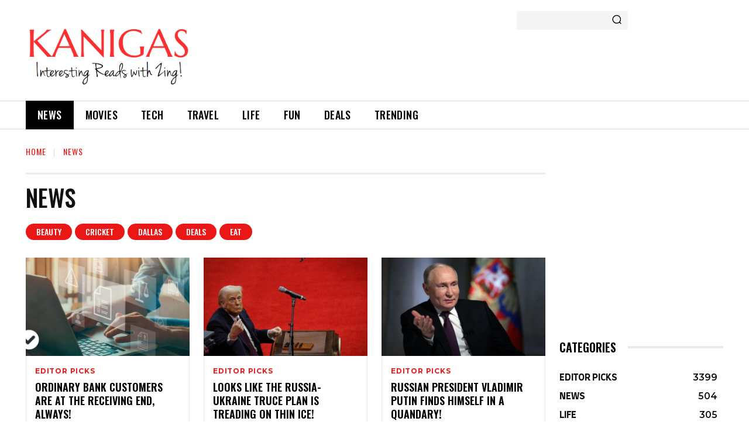

--- FILE ---
content_type: text/html; charset=utf-8
request_url: https://www.google.com/recaptcha/api2/aframe
body_size: 249
content:
<!DOCTYPE HTML><html><head><meta http-equiv="content-type" content="text/html; charset=UTF-8"></head><body><script nonce="Y-wohLllfQdKGvoOE1CGBQ">/** Anti-fraud and anti-abuse applications only. See google.com/recaptcha */ try{var clients={'sodar':'https://pagead2.googlesyndication.com/pagead/sodar?'};window.addEventListener("message",function(a){try{if(a.source===window.parent){var b=JSON.parse(a.data);var c=clients[b['id']];if(c){var d=document.createElement('img');d.src=c+b['params']+'&rc='+(localStorage.getItem("rc::a")?sessionStorage.getItem("rc::b"):"");window.document.body.appendChild(d);sessionStorage.setItem("rc::e",parseInt(sessionStorage.getItem("rc::e")||0)+1);localStorage.setItem("rc::h",'1769427939496');}}}catch(b){}});window.parent.postMessage("_grecaptcha_ready", "*");}catch(b){}</script></body></html>